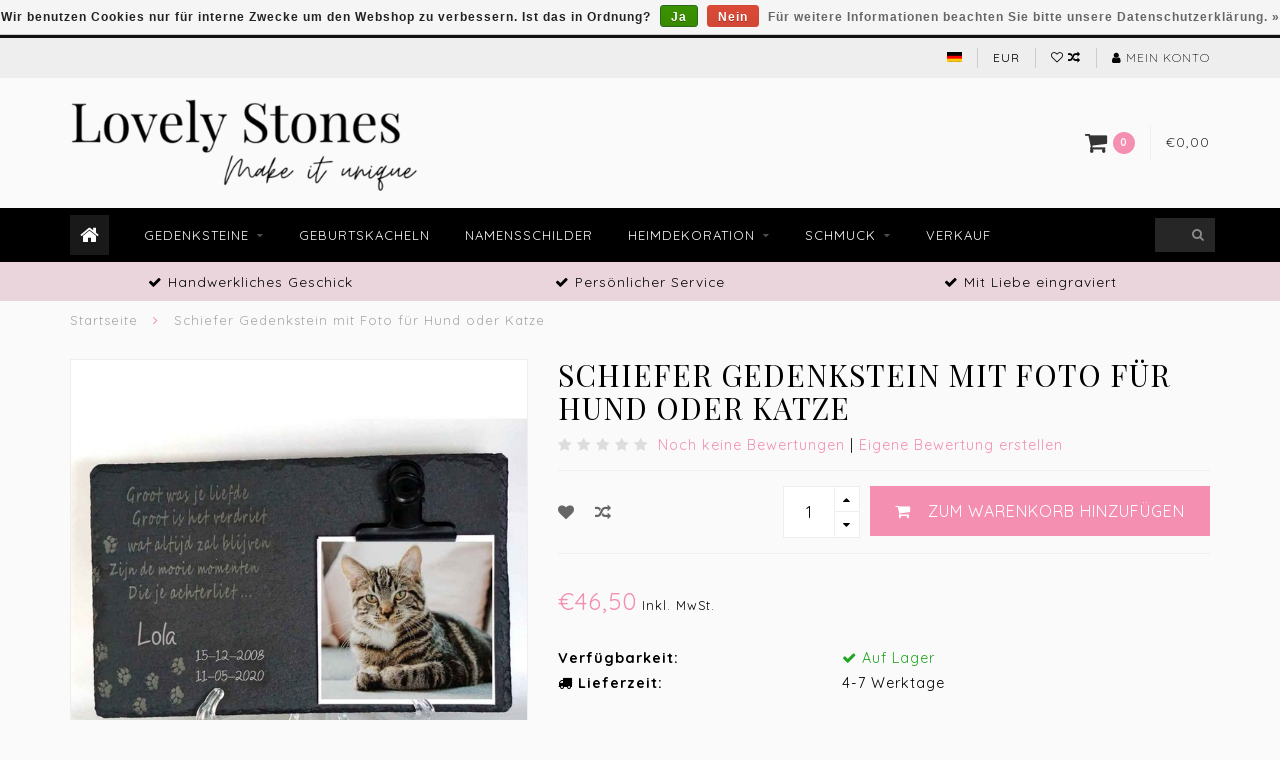

--- FILE ---
content_type: text/html;charset=utf-8
request_url: https://www.lovelystones.nl/de/gedenkstein-lola-fur-katze.html
body_size: 11994
content:
<!DOCTYPE html>
<html lang="de">
  <head>
    
    <!--
        
        Theme Infinite | v1.5.3_0
        Theme designed and created by Dyvelopment - We are true e-commerce heroes!
        
        For custom Lightspeed eCom work like custom design or development,
        please contact us at www.dyvelopment.nl
        
    -->
    
    <meta charset="utf-8"/>
<!-- [START] 'blocks/head.rain' -->
<!--

  (c) 2008-2026 Lightspeed Netherlands B.V.
  http://www.lightspeedhq.com
  Generated: 26-01-2026 @ 07:13:01

-->
<link rel="canonical" href="https://www.lovelystones.nl/de/gedenkstein-lola-fur-katze.html"/>
<link rel="alternate" href="https://www.lovelystones.nl/de/index.rss" type="application/rss+xml" title="Neue Produkte"/>
<link href="https://cdn.webshopapp.com/assets/cookielaw.css?2025-02-20" rel="stylesheet" type="text/css"/>
<meta name="robots" content="noodp,noydir"/>
<meta name="google-site-verification" content="TDWOsgySd7DAB3h6BFugc_cBbuVKxRF-m3W43lS8TAs"/>
<meta property="og:url" content="https://www.lovelystones.nl/de/gedenkstein-lola-fur-katze.html?source=facebook"/>
<meta property="og:site_name" content="Lovely Stones"/>
<meta property="og:title" content="Gedenkstein mit Foto Hund oder Katze - Jetzt bestellen"/>
<meta property="og:description" content="Liebevolle Gedenksteine für Hund, Katze und Haustier finden Sie bei Lovely Stones. Mit Namen, Daten und süßem Text. ✓ Persönlicher Service ✓ Hohe Qualität"/>
<meta property="og:image" content="https://cdn.webshopapp.com/shops/297515/files/414685501/schiefer-gedenkstein-mit-foto-fuer-hund-oder-katze.jpg"/>
<script>
<script>(function(w,d,s,l,i){w[l]=w[l]||[];w[l].push({'gtm.start':
new Date().getTime(),event:'gtm.js'});var f=d.getElementsByTagName(s)[0],
j=d.createElement(s),dl=l!='dataLayer'?'&l='+l:'';j.async=true;j.src=
'https://www.googletagmanager.com/gtm.js?id='+i+dl;f.parentNode.insertBefore(j,f);
})(window,document,'script','dataLayer','GTM-MBF5JSM');</script>
</script>
<script>
<!-- Google tag (gtag.js) -->
<script async src="https://www.googletagmanager.com/gtag/js?id=G-XR0HXTP492"></script>
<script>
    window.dataLayer = window.dataLayer || [];
    function gtag(){dataLayer.push(arguments);}
    gtag('js', new Date());

    gtag('config', 'G-XR0HXTP492');
</script>
</script>
<!--[if lt IE 9]>
<script src="https://cdn.webshopapp.com/assets/html5shiv.js?2025-02-20"></script>
<![endif]-->
<!-- [END] 'blocks/head.rain' -->
    
    <title>Gedenkstein mit Foto Hund oder Katze - Jetzt bestellen - Lovely Stones</title>
    
    <meta name="description" content="Liebevolle Gedenksteine für Hund, Katze und Haustier finden Sie bei Lovely Stones. Mit Namen, Daten und süßem Text. ✓ Persönlicher Service ✓ Hohe Qualität" />
    <meta name="keywords" content="Schiefer, Gedenkstein, mit, Foto, für, Hund, oder, Katze" />
    
    <meta http-equiv="X-UA-Compatible" content="IE=edge">
    <meta name="viewport" content="width=device-width, initial-scale=1.0, maximum-scale=1.0, user-scalable=0">
    <meta name="apple-mobile-web-app-capable" content="yes">
    <meta name="apple-mobile-web-app-status-bar-style" content="black">

    <link rel="shortcut icon" href="https://cdn.webshopapp.com/shops/297515/themes/93064/v/871401/assets/favicon.ico?20210917213712" type="image/x-icon" />
    
        <meta name="format-detection" content="telephone=no">
    <meta name="format-detection" content="date=no">
    <meta name="format-detection" content="address=no">
    <meta name="format-detection" content="email=no">
        
    <script src="https://cdn.webshopapp.com/assets/jquery-1-9-1.js?2025-02-20"></script>
    
        <link href="//fonts.googleapis.com/css?family=Quicksand:400,300,600,700|Playfair%20Display%20SC:300,400,600,700&amp;display=swap" rel="preload" as="style">
    <link href="//fonts.googleapis.com/css?family=Quicksand:400,300,600,700|Playfair%20Display%20SC:300,400,600,700&amp;display=swap" rel="stylesheet">
        
    <link href="//maxcdn.bootstrapcdn.com/font-awesome/4.7.0/css/font-awesome.min.css" rel="stylesheet">
    
    <link rel="stylesheet" href="https://cdn.webshopapp.com/shops/297515/themes/93064/assets/bootstrap-min.css?20251022080120" />

    <link rel="stylesheet" href="https://cdn.webshopapp.com/assets/gui-2-0.css?2025-02-20" />
    <link rel="stylesheet" href="https://cdn.webshopapp.com/assets/gui-responsive-2-0.css?2025-02-20" />
    
    <link rel="stylesheet" href="https://cdn.webshopapp.com/shops/297515/themes/93064/assets/owlcarousel-v2.css?20251022080120" />
    
        <link rel="stylesheet" href="https://cdn.webshopapp.com/shops/297515/themes/93064/assets/lightgallery-min.css?20251022080120" />
        
        <link rel="stylesheet" href="https://cdn.webshopapp.com/shops/297515/themes/93064/assets/style-min.css?20251022080120" />
        
    <!-- User defined styles -->
    <link rel="stylesheet" href="https://cdn.webshopapp.com/shops/297515/themes/93064/assets/settings.css?20251022080120" />
    <link rel="stylesheet" href="https://cdn.webshopapp.com/shops/297515/themes/93064/assets/custom.css?20251022080120" />
    
    <!--[if lte IE 9]>
      <script src="https://cdn.webshopapp.com/shops/297515/themes/93064/assets/ie.js?20251022080120"></script>
    <![endif]-->
    
    <script>
      /* Some global vars */
      var domain = 'https://www.lovelystones.nl/';
      var url = 'https://www.lovelystones.nl/de/';
      var mainUrl = 'https://www.lovelystones.nl/de/';
      var searchUrl = 'https://www.lovelystones.nl/de/search/';
      var cartUrl = 'https://www.lovelystones.nl/de/cart/';
      var checkoutUrl = 'https://www.lovelystones.nl/de/checkout/';
      var notification = false;
      var b2b = false;
      var freeShippingNotice = false;
      
      /* Quick settings */
      var enableQuickView = true;
      
      /* Some prefedined translations */
      var tContinueShopping = 'Weiter einkaufen';
      var tProceedToCheckout = 'Weiter zur Kasse';
      var tViewProduct = 'Produkt anzeigen';
      var tAddtoCart = 'Zum Warenkorb hinzufügen';
      var tNoInformationFound = 'No information found';
      var tView = 'Ansehen';
      var tCheckout = 'Kasse';
      var tLiveCartTotal = 'Gesamt inkl. MwSt';
      var tNavigation = 'Navigation';
      var tOnlyXProductsInStock = 'Es geben maarXXX producten op voorraad, wil je deze Toevoegen aan de winkelwagen?';
      var tInStock = 'Auf Lager';
      var tOutOfStock = 'Nicht auf Lager';
      var tFreeShipping = 'Kostenloser Versand';
      var tAmountToFreeShipping = '';
      var tRequestedAmountNotAvailable = 'Die gewünschte Anzahl für &quot;XXX&quot; ist momentan nicht verfügbar';
      var tMinimumQty = 'Die Mindestbestellmenge für &quot;XXX&quot; YYY.';
      var tBackorder = 'Backorder';
      
      /* Cart data */
      var cartTotalIncl = parseFloat(0);
      var cartTotalExcl = parseFloat(0);
      var cartTotal = parseFloat(0);
      var currencySymbol = '€';
      
      var amountToFreeShipping = parseFloat(0);
      
            function getServerTime()
      {
        return new Date ("Jan 26, 2026 07:13:01 +0100");
      }
    </script>
    
        
        
      </head>
  <body class="">
    
        
    <div class="overlay">
      <i class="fa fa-times"></i>
    </div>
    
    <header>
      
<!-- Topbar -->
<div id="topbar">
  <div class="container">
    <div class="row">
      <div class="col-sm-6 hidden-xs hidden-xxs">
        <div id="topbar-text"></div>
      </div>
      <div class="col-sm-6 col-xs-12" id="topbar-right">
        
        <ul>
        <li class="languages">
          <a href="#"><span class="flags de"></span></a> <!--DEUTSCH-->
                    	      
<ul>
    <li>
    <a lang="nl" title="Nederlands" href="https://www.lovelystones.nl/nl/go/product/110303517">
      <span class="flags nl"></span> NEDERLANDS
    </a>
  </li>
    <li>
    <a lang="de" title="Deutsch" href="https://www.lovelystones.nl/de/go/product/110303517">
      <span class="flags de"></span> DEUTSCH
    </a>
  </li>
    <li>
    <a lang="en" title="English" href="https://www.lovelystones.nl/en/go/product/110303517">
      <span class="flags en"></span> ENGLISH
    </a>
  </li>
  </ul>                  </li>
        
        <li class="currencies">
          <a href="#"><span class="currency-EUR">EUR</span></a>
                  </li>
        <li class="comparewishlist">
          <a href="https://www.lovelystones.nl/de/account/wishlist/"><i class="fa fa-heart-o"></i></a>
          <a href="https://www.lovelystones.nl/de/compare/"><i class="fa fa-random"></i></a>
        </li>
        <li class="account">
          <a href="https://www.lovelystones.nl/de/account/"><i class="fa fa-user"></i><span class="hidden-xs hidden-xxs"> Mein Konto</span></a>
        </li>
        </ul>
        
      </div>
    </div>
  </div>
</div>
<!-- End topbar -->

<div class="container" id="header">
  <div class="row">
    
    <div class="col-sm-5 col-xs-12" id="logo">
      
        <a href="https://www.lovelystones.nl/de/"><img class="" src="https://cdn.webshopapp.com/shops/297515/themes/93064/v/861842/assets/logo.png?20210917210102" alt="Logo"></a>
      
    </div>
    
        
        
    <!--<div class="col-md-5 col-sm-7 hidden-xs hidden-xxs" id="hallmark">
          </div> -->
    
    <div class="header-right col-sm-7 hidden-xs hidden-xxs">
      
      <div id="hallmark">
            </div>
      
      
      <!--<div class="cart-header-container">av -->
      <div class="cartheader hidden-sm hidden-xs hidden-xxs">
        <div class="cart-container cart maincart">
        
        <a href="https://www.lovelystones.nl/de/cart/">
        <div class="cart-icon">
          <i class="fa fa-shopping-cart"></i> <span id="qty" class="highlight-bg cart-total-qty">0</span>
        </div>
        
        <div id="cart-total">
          €0,00
        </div>
        </a>
        
        <div class="cart-content-holder">
          <div class="cart-content">
            <h4>Ihr Warenkorb</h4>
                        
                          <p class="noproducts">Keine Artikel in Ihrem Warenkorb</p>
                      </div>
        </div>
        </div>
      </div>
      <!--</div>-->
      
      
    </div>
  </div>
</div>

<div class="cf"></div>
  

<div class="" id="navbar">
  <div class="container">
    <div class="row">
      <div class="col-md-12">
        <nav>
          <ul class="smallmenu">
        <li class="hidden-sm hidden-xs hidden-xxs"><a href="https://www.lovelystones.nl/de/"><i class="fa fa-home home-icon" aria-hidden="true"></i></a></li>
        <!-- <li class="visible-sm visible-xs hamburger">
            <a href="https://www.lovelystones.nl/de/"><i class="fa fa-bars" aria-hidden="true"></i></a>
        </li>
        <li class="visible-xs mobile-cart">
            <a href="https://www.lovelystones.nl/de/cart/"><i class="fa fa-opencart" aria-hidden="true"></i> <span>(0)</span></a>
        </li> -->
        
                <li>
          <a href="https://www.lovelystones.nl/de/gedenksteine/" class="dropdown">Gedenksteine</a>
          
                    <span class="opensub visible-sm visible-xs visible-xxs"><i class="fa fa-plus-circle"></i></span>
          


                    <ul class="smallmenu sub1">
                        <li>
                                <a href="https://www.lovelystones.nl/de/gedenksteine/gedenkstein-fuer-haustiere/">Gedenkstein für Haustiere</a>
                            </li>
                        <li>
                                <a href="https://www.lovelystones.nl/de/gedenksteine/gedenkstein-geliebter-mensch/">Gedenkstein geliebter Mensch</a>
                            </li>
                        <li>
                                <a href="https://www.lovelystones.nl/de/gedenksteine/urnen/">Urnen</a>
                            </li>
                      </ul>
          

        </li>
                <li>
          <a href="https://www.lovelystones.nl/de/geburtskacheln/" class="">Geburtskacheln</a>
          
          


          

        </li>
                <li>
          <a href="https://www.lovelystones.nl/de/namensschilder/" class="">Namensschilder</a>
          
          


          

        </li>
                <li>
          <a href="https://www.lovelystones.nl/de/heimdekoration/" class="dropdown">Heimdekoration</a>
          
                    <span class="opensub visible-sm visible-xs visible-xxs"><i class="fa fa-plus-circle"></i></span>
          


                    <ul class="smallmenu sub1">
                        <li>
                                <a href="https://www.lovelystones.nl/de/heimdekoration/teelichthalter/">Teelichthalter</a>
                            </li>
                        <li>
                                <a href="https://www.lovelystones.nl/de/heimdekoration/buchstuetzen/">Buchstützen</a>
                            </li>
                        <li>
                                <a href="https://www.lovelystones.nl/de/heimdekoration/heimzubehoer/">Heimzubehör</a>
                            </li>
                        <li>
                                <a href="https://www.lovelystones.nl/de/heimdekoration/untersetzer/">Untersetzer</a>
                            </li>
                        <li>
                                <a href="https://www.lovelystones.nl/de/heimdekoration/uhren/">Uhren</a>
                            </li>
                      </ul>
          

        </li>
                <li>
          <a href="https://www.lovelystones.nl/de/schmuck/" class="dropdown">Schmuck</a>
          
                    <span class="opensub visible-sm visible-xs visible-xxs"><i class="fa fa-plus-circle"></i></span>
          


                    <ul class="smallmenu sub1">
                        <li>
                                <a href="https://www.lovelystones.nl/de/schmuck/halsketten/">Halsketten</a>
                            </li>
                        <li>
                                <a href="https://www.lovelystones.nl/de/schmuck/armbaender/">Armbänder</a>
                            </li>
                      </ul>
          

        </li>
                <li>
          <a href="https://www.lovelystones.nl/de/verkauf/" class="">Verkauf</a>
          
          


          

        </li>
              
          
  			  			  			        
                
        <!-- <li id="search">
          <form action="https://www.lovelystones.nl/de/search/" id="searchform" method="get">
            <input type="text" id="searchbox" name="q" placeholder="" autocomplete="off"><i class="fa fa-search" aria-hidden="true"></i><i class="fa fa-times clearsearch" aria-hidden="true"></i>
          </form>
        </li> -->
        
        <!-- <li id="navcart">
          <a href="https://www.lovelystones.nl/de/cart/"><i class="fa fa-shopping-cart" aria-hidden="true"></i></a>
        </li> -->
      </ul>
      
      <span id="mobilenav" class="visible-xxs visible-xs visible-sm">
        <a href="https://www.lovelystones.nl/de/"><i class="fa fa-bars" aria-hidden="true"></i></a>
      </span>
      <span id="mobilecart" class="visible-xxs visible-xs visible-sm">
        <a href="https://www.lovelystones.nl/de/cart/"><i class="fa fa-shopping-cart" aria-hidden="true"></i> <span>(0)</span></a>
      </span>
      
      <div id="search">
        <form action="https://www.lovelystones.nl/de/search/" id="searchform" method="get">
          <input type="text" id="searchbox" class="" name="q" placeholder="" autocomplete="off"><i class="fa fa-search" aria-hidden="true"></i><i class="fa fa-times clearsearch" aria-hidden="true"></i>
        </form>
            
        <div id="searchcontent" class="hidden-xs hidden-xxs">
          <div id="searchresults"></div>
          <div class="more"><a href="#" class="search-viewall">Alle Ergebnisse anzeigen <span>(0)</span></a></div>
          <div class="noresults">Keine Produkte gefunden</div>
        </div>
      </div>
      <div id="stickycart" class="hidden-xxs hidden-xs hidden-sm">
        <div class="cart">
          <a href="https://www.lovelystones.nl/de/cart/">
            <span class="stickyicon"><i class="fa fa-shopping-cart" aria-hidden="true"></i></span> <span class="stickyqty cart-total-qty">0</span>
          </a>
          <div class="cart-content-holder">
            
          </div>
        </div>
      </div>
      <!-- <div id="searchcontent">
        <div id="searchresults"></div>
        <div class="more"><a href="#">Alle Ergebnisse anzeigen <span>(0)</span></a></div>
        <div class="noresults">Keine Produkte gefunden</div>
      </div> -->        </nav>
      </div>
    </div>
  </div>
</div>

  
    
                            
        
  <div class="usps-navbar visible-md visible-lg">
    <div class="container">
      <div class="row">
                <div class="col-sm-4 usp-navbar-block">
          <i class="fa fa-check" aria-hidden="true"></i> Handwerkliches Geschick
        </div>
                
                <div class="col-sm-4 usp-navbar-block">
          <i class="fa fa-check" aria-hidden="true"></i> Persönlicher Service
        </div>
                
                <div class="col-sm-4 usp-navbar-block">
          <i class="fa fa-check" aria-hidden="true"></i> Mit Liebe eingraviert
        </div>
                
              </div>
    </div>
  </div>
  
  <div class="usps-navbar usps-slider-holder visible-sm visible-xs visible-xxs">
    <div class="container">
      <div class="row">
        <div class="col-md-12">
          <div class="usps-slider owl-carousel owl-theme-usps">
                <div class="item usp-navbar-block">
          <i class="fa fa-check" aria-hidden="true"></i> Handwerkliches Geschick
        </div>
                
                <div class="item usp-navbar-block">
          <i class="fa fa-check" aria-hidden="true"></i> Persönlicher Service
        </div>
                
                <div class="item usp-navbar-block">
          <i class="fa fa-check" aria-hidden="true"></i> Mit Liebe eingraviert
        </div>
                
              </div>
      </div>
      </div>
    </div>
  </div>

    </header>
    
        <div itemscope itemtype="http://schema.org/BreadcrumbList" class="breadcrumbs usp-navbar">
  <div class="container">
    <div class="row">
      <div class="col-md-12">
        <a href="https://www.lovelystones.nl/de/" title="Startseite">Startseite</a>
        
                        <span itemprop="itemListElement" itemscope itemtype="http://schema.org/ListItem">
        <i class="fa fa-angle-right highlight-txt"></i> <a href="https://www.lovelystones.nl/de/gedenkstein-lola-fur-katze.html" itemprop="item"><span itemprop="name">Schiefer Gedenkstein mit Foto für Hund oder Katze</span></a>
          <meta itemprop="position" content="1" />
        </span>
                      </div>
    </div>
  </div>
</div>        
        
    

<div class="container productpage" itemscope itemtype="http://schema.org/Product">
  
    <meta itemprop="description" content="Schöner Gedenkstein, an dem Sie ein Foto Ihres verstorbenen Haustieres befestigen können. Ein schönes Andenken und eine bleibende Erinnerung an die Verbundenheit mit Hund oder Katze.<br />
Größe: 26x16 cm." />  <meta itemprop="image" content="https://cdn.webshopapp.com/shops/297515/files/414685501/750x650x2/schiefer-gedenkstein-mit-foto-fuer-hund-oder-katze.jpg" />  
    <meta itemprop="mpn" content="LEilola" />    
  <div class="row rowmargin">
    
    <div class="col-sm-5 productpage-left">
      <div class="row">
        <div class="col-md-12">
          <div class="product-image-holder" id="holder">
          <div class="image-preloader">
            <img src="https://cdn.webshopapp.com/shops/297515/themes/93064/assets/image-placeholder.png?20251022080120" class="img-responsive" alt="">
          </div>
          <div class="product-image owl-carousel owl-theme">
                                      <div class="item zoom" data-src="https://cdn.webshopapp.com/shops/297515/files/414685501/image.jpg">
                <img src="https://cdn.webshopapp.com/shops/297515/files/414685501/650x750x2/image.jpg" data-src="https://cdn.webshopapp.com/shops/297515/files/414685501/650x750x2/image.jpg" data-src-zoom="https://cdn.webshopapp.com/shops/297515/files/414685501/image.jpg" class="img-responsive" alt="Schiefer Gedenkstein mit Foto für Hund oder Katze">
              </div>
              
                                        <div class="item zoom" data-src="https://cdn.webshopapp.com/shops/297515/files/414685499/image.jpg">
                <img data-src="https://cdn.webshopapp.com/shops/297515/files/414685499/650x750x2/image.jpg" data-src-zoom="https://cdn.webshopapp.com/shops/297515/files/414685499/image.jpg" class="owl-lazy img-responsive" alt="Schiefer Gedenkstein mit Foto für Hund oder Katze">
              </div>
              
                                        <div class="item zoom" data-src="https://cdn.webshopapp.com/shops/297515/files/417545954/image.jpg">
                <img data-src="https://cdn.webshopapp.com/shops/297515/files/417545954/650x750x2/image.jpg" data-src-zoom="https://cdn.webshopapp.com/shops/297515/files/417545954/image.jpg" class="owl-lazy img-responsive" alt="Schiefer Gedenkstein mit Foto für Hund oder Katze">
              </div>
              
                                    </div>
                      </div>
          
          <div class="product-thumbnails owl-carousel owl-theme">
                        <div class="item">
              <img src="https://cdn.webshopapp.com/shops/297515/files/414685501/130x150x2/image.jpg" alt=""> 
            </div>
                        <div class="item">
              <img src="https://cdn.webshopapp.com/shops/297515/files/414685499/130x150x2/image.jpg" alt=""> 
            </div>
                        <div class="item">
              <img src="https://cdn.webshopapp.com/shops/297515/files/417545954/130x150x2/image.jpg" alt=""> 
            </div>
                        
                      </div>
        </div>
      </div>
      
            <div class="row">
                      </div>
      
    </div>
    
    <script>
      /* make it more sleek, little old js trick*/
      var holderWidth = document.getElementById("holder").offsetWidth;
      var setHeight = Math.round((750/650)*holderWidth);
      document.getElementById("holder").style.height = setHeight+"px";
    </script>
    
    <div class="col-sm-7 productpage-right">
      
    <form action="https://www.lovelystones.nl/de/cart/add/222751560/" id="product_configure_form" method="post">
      
      <div class="row">
        <div class="col-md-12">
          <div class="product-title">
            
                          <h1 class="" itemprop="name" content="Schiefer Gedenkstein mit Foto für Hund oder Katze">Schiefer Gedenkstein mit Foto für Hund oder Katze</h1>
                        
                        
                        <div class="reviewscore">
              
                                                        
                              <span class="stars">
                  <i class="fa fa-star empty" aria-hidden="true"></i> <i class="fa fa-star empty" aria-hidden="true"></i> <i class="fa fa-star empty" aria-hidden="true"></i> <i class="fa fa-star empty" aria-hidden="true"></i> <i class="fa fa-star empty" aria-hidden="true"></i>
                </span>
                
                <a href="#reviews" class="openreviews highlight-txt"><span>Noch keine Bewertungen</span></a>
                            
              <span class="divider">|</span> <a href="https://www.lovelystones.nl/de/account/review/110303517/" class="beoordeel highlight-txt">Eigene Bewertung erstellen</a>
              
            </div>
                        
          </div>
        </div>
      </div>
      
            <div class="row addtocart-row">
        <div class="col-sm-12">
          <div class="addtocart-holder istop">
            <div class="row">
              <div class="col-xs-3">
                <a href="https://www.lovelystones.nl/de/account/wishlistAdd/110303517/?variant_id=222751560" title="Zur Wunschliste hinzufügen"><i class="fa fa-heart"></i></a>
                <a href="https://www.lovelystones.nl/de/compare/add/222751560/"><i class="fa fa-random"></i></a>
                <!--<a href="#"><i class="fa fa-print"></i></a>-->
              </div>
              <div class="col-xs-9">
                <div class="addtocart">
                  <div class="qty">
                    <input type="text" name="quantity" class="quantity" value="1">
                    <span class="qtyadd"><i class="fa fa-caret-up"></i></span>
                    <span class="qtyminus"><i class="fa fa-caret-down"></i></span>
                  </div>
                  <button type="submit" name="addtocart" class="btn-addtocart place-in-cart button" data-vid="222751560" data-title="Schiefer Gedenkstein mit Foto für Hund oder Katze" data-img="https://cdn.webshopapp.com/shops/297515/files/414685501/180x180x1/image.jpg" data-url="https://www.lovelystones.nl/de/gedenkstein-lola-fur-katze.html" data-available="true" data-stocktrack="true" data-stocklevel="11" data-minimumqty="1" data-allowoutofstocksale="false" data-onstock="true"><i class="fa fa-shopping-cart"></i> <span class="hidden-xxs">Zum Warenkorb hinzufügen</span></button>
                </div>
                
                <!-- sticky -->
                                <div class="addtocart sticky">
                  <div class="qty">
                    <input type="text" name="quantity" class="quantity" value="1">
                    <span class="qtyadd"><i class="fa fa-caret-up"></i></span>
                    <span class="qtyminus"><i class="fa fa-caret-down"></i></span>
                  </div>
                  <button type="submit" name="addtocart" class="btn-addtocart place-in-cart button" data-vid="222751560" data-title="Schiefer Gedenkstein mit Foto für Hund oder Katze" data-img="https://cdn.webshopapp.com/shops/297515/files/414685501/180x180x1/image.jpg" data-url="https://www.lovelystones.nl/de/gedenkstein-lola-fur-katze.html" data-available="true" data-stocktrack="true" data-stocklevel="11" data-minimumqty="1" data-allowoutofstocksale="false" data-onstock="true"><i class="fa fa-shopping-cart"></i> <span class="hidden-xxs">Zum Warenkorb hinzufügen</span></button>
                </div>
                                <!-- end sticky -->
                
              </div>
            </div>
          </div>
        </div>
      </div>
            
      <!-- start offer wrapper -->
      <div itemprop="offers" itemscope itemtype="http://schema.org/Offer">
      <div class="row rowmargin">
        <div class="col-md-12">
          <div class="product-price">
            
            <meta itemprop="priceCurrency" content="EUR">
            <meta itemprop="price" content="46.50" />
            
            <div class="row">
              <div class="col-xs-9">
                                
                <span class="price highlight-txt">€46,50</span>
                                  <span class="price-strict">Inkl. MwSt.</span>
                 
              </div>
            
              <div class="col-xs-3 brand">
                              </div>
            </div>
          </div>
        </div>
      </div>
      
            
       
      <div class="row rowmargin">
                                                <dl>
          <dt class="col-xs-5">Verfügbarkeit:</dt>
                                
                                          <meta itemprop="availability" content="https://schema.org/InStock"/>
                <dd class="col-xs-7 in-stock"><i class="fa fa-check"></i> Auf Lager</dd>
                                            </dl>
                
                <dl>
          <dt class="col-xs-5"><i class="fa fa-truck" aria-hidden="true"></i> Lieferzeit:</dt>
          <dd class="col-xs-7">4-7 Werktage</dd>
        </dl>
              </div>
                
      <div class="row rowmargin">
        <div class="col-md-12">
          <div class="product-description">
            <p>Schöner Gedenkstein, an dem Sie ein Foto Ihres verstorbenen Haustieres befestigen können. Ein schönes Andenken und eine bleibende Erinnerung an die Verbundenheit mit Hund oder Katze.<br />
Größe: 26x16 cm.</p>
          </div>
        </div>
      </div>
      
      
      <!--<form action="https://www.lovelystones.nl/de/cart/add/222751560/" id="product_configure_form" method="post">-->
            <div class="row rowmargin">
        <div class="col-md-12">
            <div class="productform">
              <input type="hidden" name="bundle_id" id="product_configure_bundle_id" value="">
<div class="product-configure">
  <div class="product-configure-custom" role="region" aria-label="Product configurations">
    <div class="product-configure-custom-option" >
      <label for="product_configure_custom_6106971" id="gui-product-custom-field-title-6106971">Name: <em aria-hidden="true">*</em></label>
      <input type="text" name="custom[6106971]" id="product_configure_custom_6106971" value=""  required/>
      <div class="product-configure-clear"></div>
    </div>
    <div class="product-configure-custom-option" >
      <label for="product_configure_custom_6106972" id="gui-product-custom-field-title-6106972">Text: <em aria-hidden="true">*</em></label>
      <textarea name="custom[6106972]" id="product_configure_custom_6106972" cols="20" rows="4"  aria-required="true"></textarea>
      <div class="product-configure-clear"></div>
    </div>
    <div class="product-configure-custom-option" >
      <label for="product_configure_custom_6106973" id="gui-product-custom-field-title-6106973">Geburtsdatum:</label>
      <input type="text" name="custom[6106973]" id="product_configure_custom_6106973" value="" />
      <div class="product-configure-clear"></div>
    </div>
    <div class="product-configure-custom-option" >
      <label for="product_configure_custom_6106974" id="gui-product-custom-field-title-6106974">Sterbedatum:</label>
      <input type="text" name="custom[6106974]" id="product_configure_custom_6106974" value="" />
      <div class="product-configure-clear"></div>
    </div>
    <div class="product-configure-custom-option" >
      <label for="product_configure_custom_7732996" id="gui-product-custom-field-title-7732996">Hinlegen oder auflegen?:</label>
      <select name="custom[7732996]" id="product_configure_custom_7732996">
        <option value=""  selected="selected">Bitte wählen Sie...</option>
        <option value="65708156">Ablegen: Plastikständer (+€7,95)</option>
        <option value="65708157">Ablegen: Metall-Ständer (+€17,95)</option>
        <option value="74961816">Aufhängung: Aufhängebügel a (+€9,95)</option>
      </select>
      <div class="product-configure-clear"></div>
    </div>
  </div>
</div>

            </div>
        </div>
      </div>
              
            
      <!--</form>-->
      
      </div>
      <!-- end offer wrapper -->
      
            
            
            
            
            
      </form>
      
    </div>
    
  </div>
  
      <div class="row rowmargin">
      <div class="col-md-12">
        <ul class="nav nav-tabs">
          <li class="active"><a data-toggle="tab" href="#information">Informationen</a></li>
                    <li class="reviews"><a data-toggle="tab" href="#reviews"><span class="hidden-xxs">Bewertungen</span><span class="visible-xxs"><i class="fa fa-star-o" aria-hidden="true"></i> <i class="fa fa-star-o" aria-hidden="true"></i> <i class="fa fa-star-o" aria-hidden="true"></i></span></a></li>                  </ul>
        
        <div class="tab-content">
          <div id="information" class="tab-pane fade in active">
                          <h2>Schiefer-Gedenkfliese mit Foto</h2>
<p>Dieser Gedenkstein eignet sich perfekt, um die Liebe zu Ihrem verstorbenen Haustier festzuhalten: Lassen Sie den Namen und das Sterbedatum auf dem Stein eingravieren, um ein dauerhaftes Andenken zu erhalten. Sie können auch ein schönes persönliches Gedicht oder einen Text auf dem Stein eingravieren lassen.</p>
<p>Der Stein hat einen kleinen Clip, an dem Sie ein schönes Foto Ihres Haustieres aufhängen können.</p>
<h3>Spezifikationen</h3>
<p> Hochwertige Schiefer-Gedenkfliese mit weiß/grauer Gravur</p>
<p>✧Größe: 10x16cm<br />✧Material: Schiefer mit getrommelten Kanten<br />✧ Mit Liebe eingraviert: Lassen Sie den Namen Ihres Haustieres, sein Geburts- und Sterbedatum eingravieren.<br />✧Zurückgeben oder aufhängen: Wahlweise mit Ständer oder Aufhängung<br />✧ Persönlicher Service: Besondere Wünsche oder Fragen? Schreiben Sie es in das Kommentarfeld oder senden Sie uns eine E-Mail <a href="/cdn-cgi/l/email-protection#3c190e0c55525a537c50534a5950454f485352594f125250"><span class="__cf_email__" data-cfemail="8ce5e2eae3cce0e3fae9e0f5fff8e3e2e9ffa2e2e0">[email&#160;protected]</span></a></p>
<p>✓ Wetterfest: Der Gedenkstein ist sowohl für den Innen- als auch für den Außenbereich geeignet. So kann die Fliese auch als Grabstein für einen verstorbenen Hund oder eine Katze verwendet werden.</p>
<h2>Gedenkstein Text Inspiration</h2>
<p>Sie möchten einen Gedenkstein für Ihr Haustier bestellen, wissen aber noch nicht, was Sie eingravieren lassen möchten? Wir haben für Sie einige Texte über den Tod eines Hundes zusammengestellt. Wir haben auch Gedenksteine, auf denen Sie ein Gedicht eingravieren lassen können.</p>
<form action="https://www.lovelystones.nl/de/blogs/lovelystones/gedichte-ueber-verstorbene-hunde/"><button type="submit">GEDICHTE ÜBER VERSTORBENE HAUSTIER ANSEHEN</button></form>
<p>Wenn Sie mehr über diese Art von Stein wissen möchten, klicken Sie <a href="https://www.lovelystones.nl/de/blogs/lovelystones/unsere-steinsorten/">hier</a>, um unseren Blog zu lesen.</p>
                      </div>
          
                    
                    <div id="reviews" class="tab-pane fade reviews">
          
                    <div class="product-reviews">
                        <p class="message-blue">Noch keine Bewertungen</p>
                        
                        <div class="review-write">
              <p>
                0 Sterne, basierend auf 0 Bewertungen
              </p>
                <a href="https://www.lovelystones.nl/de/account/review/110303517/" class="button" data-pid="110303517" id="write_review" title="Ihre Bewertung hinzufügen"><i class="fa fa-edit"></i> Ihre Bewertung hinzufügen</a>
            </div>
                      </div>
                    
            
          </div>
                    
                    
        </div>
      </div>
    </div>
    
    
    <div class="gray-bg">
  <div class="row rowmargin50">
    <div class="col-md-12">
      <h3 class="headline">Ergänzende Produkte</h3>
    </div>
    
          

  <div class="col-md-3 col-sm-4 col-xs-6 col-xxs-12 rowmargin">
    
    <div class="product-block-holder">
      
      <div class="product-block">
                <div class="product-block-image">
          <a href="https://www.lovelystones.nl/de/gedenkstein-katze-marmor.html">
                                  <img src="https://cdn.webshopapp.com/shops/297515/files/403408897/260x300x2/gedenkstein-fuer-katze-marmor.jpg" alt="Gedenkstein für Katze | Marmor" title="Gedenkstein für Katze | Marmor" />
                              </a>
          
                <div class="product-block-quick">
          <div class="quickcart" data-vid="220985012" data-title="Gedenkstein für Katze | Marmor" data-img="https://cdn.webshopapp.com/shops/297515/files/403408897/200x200x1/image.jpg" data-url="https://www.lovelystones.nl/de/gedenkstein-katze-marmor.html" data-price="24.95">
            <i class="fa fa-shopping-cart" aria-hidden="true" title="Place in cart"></i>
          </div>
          
          <div class="quickview" data-url="gedenkstein-katze-marmor.html" >
            <i class="fa fa-search" aria-hidden="true" title="Produkt anzeigen"></i>
          </div>
        </div>
                  
        </div>
        
          <h4>
            <a href="https://www.lovelystones.nl/de/gedenkstein-katze-marmor.html" title="Gedenkstein für Katze | Marmor" class="title">
                              Gedenkstein für Katze | Marmor
                          </a>
          </h4>        
        
        <div class="product-block-price">
                    €24,95
        </div>
        
                
                
                
      </div>
      
      <div class="product-block-sub">
      
                <div class="product-block-reviews">
          
                              
          <span class="stars">
                                          <i class="fa fa-star" aria-hidden="true"></i>
                              <i class="fa fa-star" aria-hidden="true"></i>
                              <i class="fa fa-star" aria-hidden="true"></i>
                              <i class="fa fa-star" aria-hidden="true"></i>
                              <i class="fa fa-star" aria-hidden="true"></i>
                                                  </span>
        </div>
              
                <div class="product-block-description">
          10x10cm<br />
Ein schönes, zeitloses Andenken an Ihre verstorbene Katze<br />
Aus weißem oder grauem Marmor
        </div>
              
      </div>
      
    </div>
    
  </div>
  
          
  
          

  <div class="col-md-3 col-sm-4 col-xs-6 col-xxs-12 rowmargin">
    
    <div class="product-block-holder">
      
      <div class="product-block">
                <div class="product-block-image">
          <a href="https://www.lovelystones.nl/de/gedenkstein-katze-schiefer.html">
                                  <img src="https://cdn.webshopapp.com/shops/297515/files/325465220/260x300x2/gedenkstein-fuer-katze-schiefer.jpg" alt="Gedenkstein für Katze | Schiefer" title="Gedenkstein für Katze | Schiefer" />
                              </a>
          
                <div class="product-block-quick">
          <div class="quickcart" data-vid="221365924" data-title="Gedenkstein für Katze | Schiefer" data-img="https://cdn.webshopapp.com/shops/297515/files/325465220/200x200x1/image.jpg" data-url="https://www.lovelystones.nl/de/gedenkstein-katze-schiefer.html" data-price="29.95">
            <i class="fa fa-shopping-cart" aria-hidden="true" title="Place in cart"></i>
          </div>
          
          <div class="quickview" data-url="gedenkstein-katze-schiefer.html" >
            <i class="fa fa-search" aria-hidden="true" title="Produkt anzeigen"></i>
          </div>
        </div>
                  
        </div>
        
          <h4>
            <a href="https://www.lovelystones.nl/de/gedenkstein-katze-schiefer.html" title="Gedenkstein für Katze | Schiefer" class="title">
                              Gedenkstein für Katze | Schiefer
                          </a>
          </h4>        
        
        <div class="product-block-price">
                    €29,95
        </div>
        
                
                
                
      </div>
      
      <div class="product-block-sub">
      
                <div class="product-block-reviews">
          
                              
          <span class="stars">
                          <i class="fa fa-star empty"></i> <i class="fa fa-star empty"></i> <i class="fa fa-star empty"></i> <i class="fa fa-star empty"></i> <i class="fa fa-star empty"></i>
                      </span>
        </div>
              
                <div class="product-block-description">
          Von 16 x 10 cm. Niedliche Gedenkfliese mit süßem Text für Ihre verstorbene Katze. Ein schönes An
        </div>
              
      </div>
      
    </div>
    
  </div>
  
          
  
          

  <div class="col-md-3 col-sm-4 col-xs-6 col-xxs-12 rowmargin">
    
    <div class="product-block-holder">
      
      <div class="product-block">
                <div class="product-block-image">
          <a href="https://www.lovelystones.nl/de/gedenkstein-schmetterling.html">
                                  <img src="https://cdn.webshopapp.com/shops/297515/files/414685647/260x300x2/gedenkstein-schmetterling.jpg" alt="Gedenkstein Schmetterling" title="Gedenkstein Schmetterling" />
                              </a>
          
                <div class="product-block-quick">
          <div class="quickcart" data-vid="222682331" data-title="Gedenkstein Schmetterling" data-img="https://cdn.webshopapp.com/shops/297515/files/414685647/200x200x1/image.jpg" data-url="https://www.lovelystones.nl/de/gedenkstein-schmetterling.html" data-price="59.95">
            <i class="fa fa-shopping-cart" aria-hidden="true" title="Place in cart"></i>
          </div>
          
          <div class="quickview" data-url="gedenkstein-schmetterling.html" >
            <i class="fa fa-search" aria-hidden="true" title="Produkt anzeigen"></i>
          </div>
        </div>
                  
        </div>
        
          <h4>
            <a href="https://www.lovelystones.nl/de/gedenkstein-schmetterling.html" title="Gedenkstein Schmetterling" class="title">
                              Gedenkstein Schmetterling
                          </a>
          </h4>        
        
        <div class="product-block-price">
                    €59,95
        </div>
        
                
                
                
      </div>
      
      <div class="product-block-sub">
      
                <div class="product-block-reviews">
          
                              
          <span class="stars">
                          <i class="fa fa-star empty"></i> <i class="fa fa-star empty"></i> <i class="fa fa-star empty"></i> <i class="fa fa-star empty"></i> <i class="fa fa-star empty"></i>
                      </span>
        </div>
              
                <div class="product-block-description">
          Schöne runde Gedenkstein mit dem Namen, Datum und Text Ihres verstorbenen Haustieres.<br />
Mit schönem
        </div>
              
      </div>
      
    </div>
    
  </div>
  
          
      <div class="cf hidden-lg hidden-md visible-sm hidden-xs hidden-xxs"></div>
  
        
  </div>
  </div>
    
</div>

<script data-cfasync="false" src="/cdn-cgi/scripts/5c5dd728/cloudflare-static/email-decode.min.js"></script><script>
$(document).ready(function()
{
  /* Zoom on hover image */
  $('.zoom').zoom({touch:false});

  /* Open reviews tab onclick link */
  $('.openreviews, .yotpo.bottomLine').on('click', function(e)
  {
    e.preventDefault();
    
    $('.nav-tabs li').removeClass('active');
    $('.nav-tabs li.reviews').addClass('active');
    
    $(".tab-pane").removeClass("active in");
    $("#reviews").addClass("active in")
    
    $('.nav-tabs .reviews').scrollView(0);
  });
  
  $( ".productpage" ).delegate( ".yotpo.bottomLine", "click", function() {
    //alert(1)
  });
  
  /*$(document).on('click', ".qtyadd", function ()
  {
    $('.quantity').val( parseInt($('.quantity').val()) + 1 );
  });
  
  $(document).on('click', ".qtyminus", function ()
  {
    if( parseInt($('.quantity').val()) > 1)
    {
      $('.quantity').val( parseInt($('.quantity').val()) - 1 );
    }
  });*/
  
  /* Sticky add2cart */
  var stickyCartShown = false;
  
  function checkStickyAddToCart()
  {
    var distance = $('.addtocart').offset().top;
    var elem = $('.addtocart.sticky');
    
    if ( $(window).scrollTop() >= distance )
    {
      if( stickyCartShown == false )
      {
        elem.addClass('visible');
        stickyCartShown = true;
      }
      
    }
    else
    {
      if( stickyCartShown == true )
      {
        elem.removeClass('visible');
        stickyCartShown = false;
      }
    }
  
    setTimeout(checkStickyAddToCart, 50);
  }
  
  checkStickyAddToCart();
  
  
  var carousel1 = $('.product-image');
  var carousel2 = $('.product-thumbnails');
  
  carousel1.on('initialized.owl.carousel', function(event) {
    $('.image-preloader').fadeOut();
    //$('#holder').removeAttr('height');
    $('#holder').css('height', 'auto');
    $('.product-thumbnails .item:first').addClass('synced');
  })
  
  var owlCarousel1 = carousel1.owlCarousel
  ({
    items:1,
    nav:false,
    dots:false,
    mouseDrag: false,
    touchDrag: false,
    lazyLoad:true,
    callbacks: true,
  });
  
  var owlCarousel2 = carousel2.owlCarousel
  ({
    items:5,
    margin:10,
    nav:true,
    navText : ['<div style="display: table;height: 100%;overflow: hidden;width: 100%;"><div style="display: table-cell;vertical-align: middle;"><div><i class="fa fa-angle-left"></i></div></div></div>','<div style="display: table;height: 100%;overflow: hidden;width: 100%;"><div style="display: table-cell;vertical-align: middle;"><div><i class="fa fa-angle-right"></i></div></div></div>'],
    loop:false,
    dots:false,
    responsive:{
        0:{
            items:4,
        },
        480:{
            items:8,
        },
        767:{
            items:4,
        },
        990:
        {
          items:5,
        },
        1140:
        {
          items:5
        }
    }
  });
  
  owlCarousel2.find('.item').click(function()
  {
    var itemIndex = $(this).parent().index();
    owlCarousel1.trigger('to.owl.carousel', itemIndex);
    
    $('.item.synced').removeClass('synced');
    $(this).addClass('synced');
  });
  
  //$('.product-thumbnails .owl-nav').removeClass('disabled');
  
  $('.product-image').lightGallery({
      selector: '.item',
      download:false,
  });
  
  $('.product-bundle-items').owlCarousel
  ({
    items:4,
    margin:30,
    nav:true,
    navText : ['<i class="fa fa-chevron-left" aria-hidden="true"></i>','<i class="fa fa-chevron-right" aria-hidden="true"></i>'],
    dots:false,
    autoplay:true,
    autoplayTimeout:3000,
    autoplayHoverPause:false,
    loop:false, //issues with variants and low amount of products in bundle
    responsive:{
        0:{
            items:1,
        },
        480:{
            items:2,
        },
        767:{
            items:4,
        },
        990:
        {
          items:4,
        },
        1140:
        {
          items:4
        }
    }
  });
  
});
</script>    
    <!-- [START] 'blocks/body.rain' -->
<script>
(function () {
  var s = document.createElement('script');
  s.type = 'text/javascript';
  s.async = true;
  s.src = 'https://www.lovelystones.nl/de/services/stats/pageview.js?product=110303517&hash=b4d8';
  ( document.getElementsByTagName('head')[0] || document.getElementsByTagName('body')[0] ).appendChild(s);
})();
</script>
  
<!-- Global site tag (gtag.js) - Google Analytics -->
<script async src="https://www.googletagmanager.com/gtag/js?id=G-XR0HXTP492"></script>
<script>
    window.dataLayer = window.dataLayer || [];
    function gtag(){dataLayer.push(arguments);}

        gtag('consent', 'default', {"ad_storage":"denied","ad_user_data":"denied","ad_personalization":"denied","analytics_storage":"denied","region":["AT","BE","BG","CH","GB","HR","CY","CZ","DK","EE","FI","FR","DE","EL","HU","IE","IT","LV","LT","LU","MT","NL","PL","PT","RO","SK","SI","ES","SE","IS","LI","NO","CA-QC"]});
    
    gtag('js', new Date());
    gtag('config', 'G-XR0HXTP492', {
        'currency': 'EUR',
                'country': 'NL'
    });

        gtag('event', 'view_item', {"items":[{"item_id":222751560,"item_name":"Gedenkstein mit Foto | Schiefer","currency":"EUR","item_brand":"","item_variant":"Gedenkstein Schiefer","price":46.5,"quantity":1,"item_category":"Gedenkstein f\u00fcr Haustiere","item_category2":"Gedenksteine"}],"currency":"EUR","value":46.5});
    </script>
  <div class="wsa-cookielaw">
            Wir benutzen Cookies nur für interne Zwecke um den Webshop zu verbessern. Ist das in Ordnung?
      <a href="https://www.lovelystones.nl/de/cookielaw/optIn/" class="wsa-cookielaw-button wsa-cookielaw-button-green" rel="nofollow" title="Ja">Ja</a>
      <a href="https://www.lovelystones.nl/de/cookielaw/optOut/" class="wsa-cookielaw-button wsa-cookielaw-button-red" rel="nofollow" title="Nein">Nein</a>
      <a href="https://www.lovelystones.nl/de/service/privacy-policy/" class="wsa-cookielaw-link" rel="nofollow" title="Für weitere Informationen beachten Sie bitte unsere Datenschutzerklärung.">Für weitere Informationen beachten Sie bitte unsere Datenschutzerklärung. &raquo;</a>
      </div>
<!-- [END] 'blocks/body.rain' -->
    
          
    
          
    
  
        <footer>
      

<div class="container-fluid footer rowmargin">
  <div class="container">
    <div class="row">
      <div class="col-md-3 company-info rowmargin">
        <h3>Lovely Stones</h3>
        <p class="contact-description">Kleines Familienunternehmen aus den Niederlanden. Wir haben eine Leidenschaft für Steine mit Bedeutung.</p>        
        <p><i class="fa fa-phone"></i> <a href="tel:+31627027791">+31627027791</a></p>        <p><i class="fa fa-whatsapp"></i> +31627027791</p>        <p><i class="fa fa-envelope"></i> <a href="/cdn-cgi/l/email-protection#660f080009260a0910030a1f15120908031548080a"><span class="__cf_email__" data-cfemail="eb82858d84ab87849d8e8792989f84858e98c58587">[email&#160;protected]</span></a></p>      </div>
      
      <div class="col-md-3 widget rowmargin">
              </div>
            
      <div class="col-md-3 rowmargin">
        <h3>Informationen</h3>
        <ul>
                    <li><a href="https://www.lovelystones.nl/de/service/about/" title="Über uns">Über uns</a></li>
                    <li><a href="https://www.lovelystones.nl/de/service/general-terms-conditions/" title="Geschäftsbedingungen">Geschäftsbedingungen</a></li>
                    <li><a href="https://www.lovelystones.nl/de/service/disclaimer/" title="Disclaimer">Disclaimer</a></li>
                    <li><a href="https://www.lovelystones.nl/de/service/privacy-policy/" title="Privacy Policy">Privacy Policy</a></li>
                    <li><a href="https://www.lovelystones.nl/de/service/payment-methods/" title="Zahlungsarten">Zahlungsarten</a></li>
                    <li><a href="https://www.lovelystones.nl/de/service/delivery-and-returns/" title="Versand &amp; Rücksendungen">Versand &amp; Rücksendungen</a></li>
                    <li><a href="https://www.lovelystones.nl/de/service/" title="Kundendienst">Kundendienst</a></li>
                  </ul>
      </div>
      
      <div class="col-md-3 rowmargin">
        <h3>Mein Konto</h3>
        <ul>
          <li><a href="https://www.lovelystones.nl/de/account/information/" title="Benutzerkonto Information">Benutzerkonto Information</a></li>
          <li><a href="https://www.lovelystones.nl/de/account/orders/" title="Meine Bestellungen">Meine Bestellungen</a></li>
                    <li><a href="https://www.lovelystones.nl/de/account/wishlist/" title="Mein Wunschzettel">Mein Wunschzettel</a></li>
                    <li><a href="https://www.lovelystones.nl/de/collection/" title="Alle Produkte">Alle Produkte</a></li>
        </ul>
      </div>
      
    </div>
  </div>
</div>

<div class="payment-icons-holder">
                <a target="_blank" href="https://www.lovelystones.nl/de/service/payment-methods/" title="Zahlungsarten" class="payment-icons icon-payment-ideal">
        </a>
                <a target="_blank" href="https://www.lovelystones.nl/de/service/payment-methods/" title="Zahlungsarten" class="payment-icons icon-payment-banktransfer">
        </a>
                <a target="_blank" href="https://www.lovelystones.nl/de/service/payment-methods/" title="Zahlungsarten" class="payment-icons icon-payment-mastercard">
        </a>
                <a target="_blank" href="https://www.lovelystones.nl/de/service/payment-methods/" title="Zahlungsarten" class="payment-icons icon-payment-klarnapaylater">
        </a>
                <a target="_blank" href="https://www.lovelystones.nl/de/service/payment-methods/" title="Zahlungsarten" class="payment-icons icon-payment-mistercash">
        </a>
                <a target="_blank" href="https://www.lovelystones.nl/de/service/payment-methods/" title="Zahlungsarten" class="payment-icons icon-payment-paypal">
        </a>
         
</div>

<div class="socials">
            <ul>
                <li>
          <a href="https://www.facebook.com/Lovely-Stones-101820304859519" target="_blank" class="social-fb"><i class="fa fa-facebook" aria-hidden="true"></i></a>
        </li>
                                                <li>
          <a href="https://www.instagram.com/lovelystonesnl/" target="_blank" class="social-insta"><i class="fa fa-instagram" aria-hidden="true"></i></a>
        </li>
                                <li>
          <a href="https://nl.pinterest.com/lovelystonesmakeitunique/" target="_blank" class="social-pinterest"><i class="fa fa-pinterest" aria-hidden="true"></i></a>
        </li>
                      </ul>
      </div>

<div class="copyright">
  
    <p>
      © Copyright 2026 Lovely Stones - Powered by       <a href="https://www.lightspeedhq.de/" title="Lightspeed" target="_blank">Lightspeed</a>  
                  	-  Theme by <a href="https://www.dyvelopment.com/en/" title="dyvelopment" target="_blank">Dyvelopment</a>
                      </p>
    
        <div class="shop-rating" itemscope itemtype="http://data-vocabulary.org/Review-aggregate">
      <span itemprop="itemreviewed">Lovely Stones</span>
      <span>scores a</span>
      <span itemprop="rating" itemscope itemtype="http://data-vocabulary.org/Rating">
      <span itemprop="average"> 4.9</span>/<span itemprop="best">5</span></span> out of
      <span itemprop="count"> 27 </span> reviews at <a target="_blank" href="https://g.page/r/CTRBVXdocwecEBA">Google</a> 
    </div>
    </div>    </footer>
    
    <div class="loading" id="loader">
      <div class="spinner">
        <div class="rect1"></div>
        <div class="rect2"></div>
        <div class="rect3"></div>
        <div class="rect4"></div>
        <div class="rect5"></div>
      </div>
    </div>
    
    <div class="quickview-modal quick-modal productpage">
      
      <form id="product_quick_configure_form">
      <div class="row">
        <div class="col-md-12">
          <h3 class="title"> </h3>
          
          <div class="close"></div>
        </div>
        
        <div class="col-md-4">
          <!--<img src="" class="mainimage" height="250" width="250">-->
          
          <div class="product-image-holder" id="holder">
            <div class="product-image owl-carousel owl-theme"></div>
          </div>
          
          <div class="product-thumbnail-holder">
            <div class="product-thumbnails owl-carousel owl-theme owl-hidden"></div>
          </div>
          
        </div>
        
        <div class="col-md-8 info-holder">
          <div class="errors"></div>
          <p class="description"></p>
          <div id="formfields">
            
          </div>
        </div>
        
      </div>
      <div class="row">
        <div class="col-md-12">
          <div class="quick-modal-footer">
            <a href="#" class="viewbutton button dark"><i class="fa fa-search"></i> Produkt anzeigen</a>
            <div class="variant-price"><span class="price"></span> <span class="strict">Inkl. MwSt.</span></div>
            
            <div class="qty">
              <input type="text" name="quantity" class="quantity" value="1">
              <span class="qtyadd"><i class="fa fa-caret-up"></i></span>
              <span class="qtyminus"><i class="fa fa-caret-down"></i></span>
            </div>
            <a href="https://www.lovelystones.nl/de/cart/" class="quickview-addtocart button"><i class="fa fa-shopping-cart"></i> Zum Warenkorb hinzufügen</a>
          </div>
        </div>
      </div>
      </form>
      
    </div>
    
    
    <div class="quickcart-modal quick-modal">
      <div class="row">
        <div class="col-md-12">
          <h3 class="title"> </h3>
          
          <div class="close"></div>
        </div>
        
        <div class="col-md-4 mainimage">
        </div>
        
        <div class="col-md-8 content-holder">
          <p class="description instock"><i class="fa fa-check"></i> <span></span> wurde erfolgreich in den Warenkorb gelegt.</p>
          <p class="description outofstock"><i class="fa fa-times"></i> Nicht auf Lager</p>
          <div class="stockalert notenough">Die gewünschte Anzahl für "<span></span>" ist momentan nicht verfügbar</div>
          <!--<div class="stockalert minimumqty">Die Mindestbestellmenge für "<span class="title"></span>" <span class="qty"></span>.</div>-->
        </div>
        
      </div>
      <div class="row">
        <div class="col-md-12">
          <div class="quick-modal-footer">
            <a href="#" class="button dark continue"><i class="fa fa-chevron-right"></i> Weiter einkaufen</a><a href="https://www.lovelystones.nl/de/cart/" class="button"><i class="fa fa-shopping-cart"></i> Weiter zur Kasse</a>
          </div>
        </div>
      </div>
    </div>
    
        
    <script data-cfasync="false" src="/cdn-cgi/scripts/5c5dd728/cloudflare-static/email-decode.min.js"></script><script type="text/javascript" src="https://cdn.webshopapp.com/shops/297515/themes/93064/assets/owlcarousel-v2-min.js?20251022080120"></script>
    <script type="text/javascript" src="https://cdn.webshopapp.com/shops/297515/themes/93064/assets/jquery-zoom-min.js?20251022080120"></script>
    
        <script type="text/javascript" src="https://cdn.webshopapp.com/shops/297515/themes/93064/assets/lightgallery-min.js?20251022080120"></script>
        
        
    <script type="text/javascript" src="https://cdn.webshopapp.com/shops/297515/themes/93064/assets/bootstrap.js?20251022080120"></script>
    
        <script type="text/javascript" src="https://cdn.webshopapp.com/shops/297515/themes/93064/assets/sticky-countdown-global-min.js?20251022080120"></script>
        
    <script src="https://cdn.webshopapp.com/assets/gui.js?2025-02-20"></script>
    
    <script>
    window.LS_theme = {
      "developer": "Dyvelopment",
      "name": "Infinite",
      "docs":"https://www.dyvelopment.com/manuals/themes/infinite/EN_Jan_2017.pdf"
    }
    </script>
  </body>

</html>

--- FILE ---
content_type: text/css; charset=UTF-8
request_url: https://cdn.webshopapp.com/shops/297515/themes/93064/assets/settings.css?20251022080120
body_size: 1872
content:
/*
  Settings CSS Rain
*/
body
{
  font-family: "Quicksand", Helvetica, sans-serif;
  background: #fafafa ;
  color:#000000;
  font-size:16px;
}
h1, h2, h3, h4, h5, h6, .gui-page-title{font-family: "Playfair Display SC", Helvetica, sans-serif;}
#home-products{background:#fafafa; background: #fafafa;}

.cart-container>a{ color:#333; }
a{ color:#333; }
a:hover, a:active{ color: #f48fb1;}
p a, #information a{ color:#f48fb1; }
.gui a.gui-button-large.gui-button-action
{
  background:#f48fb1 !important;
  color:#fff !important;
  border:0 !important;
}
.btn-highlight{ background: #f48fb1; color:#fff; display:inline-block; }
.highlight-txt{ color:#f48fb1; }
.highlight-bg{ background:#f48fb1; color:#fff; }
a.button, .button{ background:#f48fb1; color:#fff; text-decoration:none; }
a.button.dark .button.dark{ backgroud:#333; color:#fff; }
.button-bg{ background:#f48fb1; color:#fff; }

/*.payment-icons { background-image: url("payments-color.png?20251022080120"); }
.lang-de .payment-icons { background-image: url("payments-color-de.png?20251022080120"); }*/


.payment-icons { background-image: url("payment-icons.png?20251022080120") !important; }

#topbar
{
  background:#eeeeee;
    border-top:3px solid #101010;}
#topbar-text{ background: #f70b1b;  color: #ffffff;}
#topbar-right>ul>li>a{color: #000000;}
#notification{background: #fbe709;color: #b00c0c;}
#notification a:link, #notification a:visited{ color: #b00c0c; text-decoration:none; }
#notification a:hover, #notification a:active{ color: #b00c0c; text-decoration:underline; }

#stickycart .cart, #cart-icon .qty, .highlight-content a{background: #f48fb1;}
#stickycart .cart{border-top: 10px solid #000000;border-bottom: 10px solid #000000;}
#navbar.compact #stickycart .cart{border-top: 5px solid #000000; border-bottom: 5px solid #000000;}
#stickycart .cart>a i.fa-angle-down{color:#f9c7d8;}
.cart-content{border-bottom: 3px solid #f48fb1;}

.price-old{text-style:line-through; color: #f48fb1;}

#navbar{background: #000000;font-size: 13px;}
#navbar nav>ul>li>a
{
  color: #ffffff;
  font-weight: normal;
  letter-spacing:1px;
  text-decoration: none;
}
#navbar nav>ul>li:first-child>a{letter-spacing:0;}
#navbar .home-icon{padding:10px; background:#191919;}
#navbar .home-icon.dark{ background:#000000;}
#navbar nav>ul>li>a:hover, #navbar nav>ul>li:hover>a{ border-bottom:3px solid #f48fb1;}
#navbar nav>ul>li>a.dropdown:before{ color:#4c4c4c;}
#navbar ul ul a{color: #333;  text-decoration:none;}
#navbar ul ul a:hover{color: #f48fb1;}
#searchbox{
  background: #262626;
  color:#8c8c8c;
  transition: all .25s ease;
}
#searchbox:hover, #searchbox:active, #searchbox:focus, .searchfocus{
  background: #f2f2f2 !important;
  color:#999 !important;
}
#search .fa-search, #search .fa-times{
  position:absolute;
  right: 10px;
  top: 10px;
  color:#8c8c8c;
}

#search .fa-times{right: 20px;top: 12px;color: #f00000; display:none; cursor:pointer;}
#searchbox.dark{background: #000000; color:#000000;}

#searchbox.dark #search .fa-search{  color:#000000;}
#searchbox.dark:hover, #searchbox.dark:active, #searchbox.dark:focus, #searchbox.dark.searchfocus
{
  background: #000000 !important;
  color:#ffffff !important;
}

#mobilenav a, #mobilecart a
{
  color: #ffffff;
}

.homepage-highlight{background-size:cover !important; height: 500px;}

@media(max-width:991px)
{
  footer h3:after{ margin:10px auto 0 auto;}
  footer{text-align:center;}
}

#highlight-1{ background: url(https://cdn.webshopapp.com/shops/297515/themes/93064/assets/highlight_1_image.jpg?20251022080120?20251014220919) no-repeat;}
#highlight-2{ background: url(https://cdn.webshopapp.com/shops/297515/themes/93064/assets/highlight_2_image.jpg?20251022080120?20251014220919) no-repeat; }
#highlight-3{ background: url(https://cdn.webshopapp.com/shops/297515/themes/93064/assets/highlight_3_image.jpg?20251022080120?20251014220919) no-repeat;}
.highlight-content.dark{background: rgba(0, 0, 0, 0.5);}
.highlight-content.dark a{color:#fff; background: #f48fb1;}
.highlight-content.dark h2, .highlight-content.dark h3{color: #fff;}
.highlight-content.dark:hover h2, .highlight-content.dark:hover h3{background: rgba(0, 0, 0, 0.6);}

.highlight-content.light{ background: rgba(255, 255, 255, 0.7);}
.highlight-content.light a{ color:#fff; background:#f48fb1;}
.highlight-content.light h2, .highlight-content.light h3{ color: #333; }
.highlight-content.light:hover h2, .highlight-content.light:hover h3{ background: rgba(255, 255, 255, 0.8);}
.highlight-content a:hover, .highlight-content a:active{ background: #f7b0c8;}
.highlight-content:hover{ background: none;}

.usps .usp-block
{
  text-align:center;
  margin-top:50px;
  margin-bottom:50px;
}
.usps .usp-block .icon{ color: #4c4c4c; }
.usps .usp-content span
{
  font-weight:300;
  padding:0;
  margin:0;
}
.usps .usp-content h4
{
  font-weight:400;
  padding:0;
  margin:0;
  text-transform:uppercase;
  letter-spacing:3px;
  margin-bottom: 15px;
  color:#f48fb1;
}
.usps .usp-content{ padding: 15px; text-align: center; }
.usps-navbar{ background:#ebd5dd; color:#000000;}
.usps-navbar a{ color:#000000; }

/*=========================================================/
// Deal product
/========================================================*/
.homedeal-holder{ background:#f6f2ef; color: #cf4343; }
.homedeal h2{ color:#f48fb1; }

.countdown-holding span{ color:#333; }
.countdown-amount{color:#333;}

h3.headline:after
{
  content:'';
  display:block;
  width:100px;
  height:2px;
  background:#f48fb1;
  margin: 15px auto 0 auto;
}

a.ui-tabs-anchor
{
    background: #000000;
    padding: 12px 20px;
    color: #ffffff;
    text-decoration:none;
}
.ui-state-active a.ui-tabs-anchor, a.ui-tabs-anchor:hover
{
  background: #333333;
}
.gui-div-faq-questions .gui-content-subtitle:after{ color: #f48fb1;}

.expand-cat{ color:#f48fb1;}
.read-more, .read-less{ background:#f48fb1;}

.sidebar-filter-slider
{
    margin: 10px 2px 10px 0px;
    background:#f5f5f5;
    padding-left:10px;
}
#collection-filter-price {
  height: 4px;
  position: relative;
}
#collection-filter-price .ui-slider-range {
  background-color: #e2e2e2;
  margin: 0;
  position: absolute;
  height: 4px;
}
#collection-filter-price .ui-slider-handle {
  display: block;
  position: absolute;
  width: 12px;
  height: 12px;
  border: 0;
  top: -4px;
  margin-left: -10px;
  /*cursor: col-resize;*/
  cursor: pointer;
  background-color: #f48fb1;
  outline: none;
}

.sidebar-filter-range{ font-size:12px; }
.sidebar-filter-range .min { float: left;  color:;}
.sidebar-filter-range .max { float: right; color:; }
.filters-top a.active{ color: #f48fb1; }

.quickview{ background:#000000; }
.quickcart{ background:#f48fb1; }
.product-block-addtocart .quickcart{background:#f48fb1;}

.catalog h3{ background:#000000;}

.blogs h3.title{ color: #ffffff; background: #000000; }

.tagcloud li a:hover, .tagcloud li a:active
{
  color:#fff;
  background:#f48fb1;
}

.newsletter{ color: #070707; background: #bee1fa; }
.newsletter a.button{ background: #bee1fa; }

footer{ background: #eeeeee; }
.footer h3 { color:#000000; }
.footer h3:after{
    content: '';
    display: block;
    width: 50px;
    height: 2px;
    background: #f48fb1;
    margin-top:10px;
}
.footer, .footer a{ color:#000000; }

.darker-text{ color:#000000 !important; }
.darker-bg{ background:#000000 !important; }

--- FILE ---
content_type: text/javascript;charset=utf-8
request_url: https://www.lovelystones.nl/de/services/stats/pageview.js?product=110303517&hash=b4d8
body_size: -412
content:
// SEOshop 26-01-2026 07:13:03